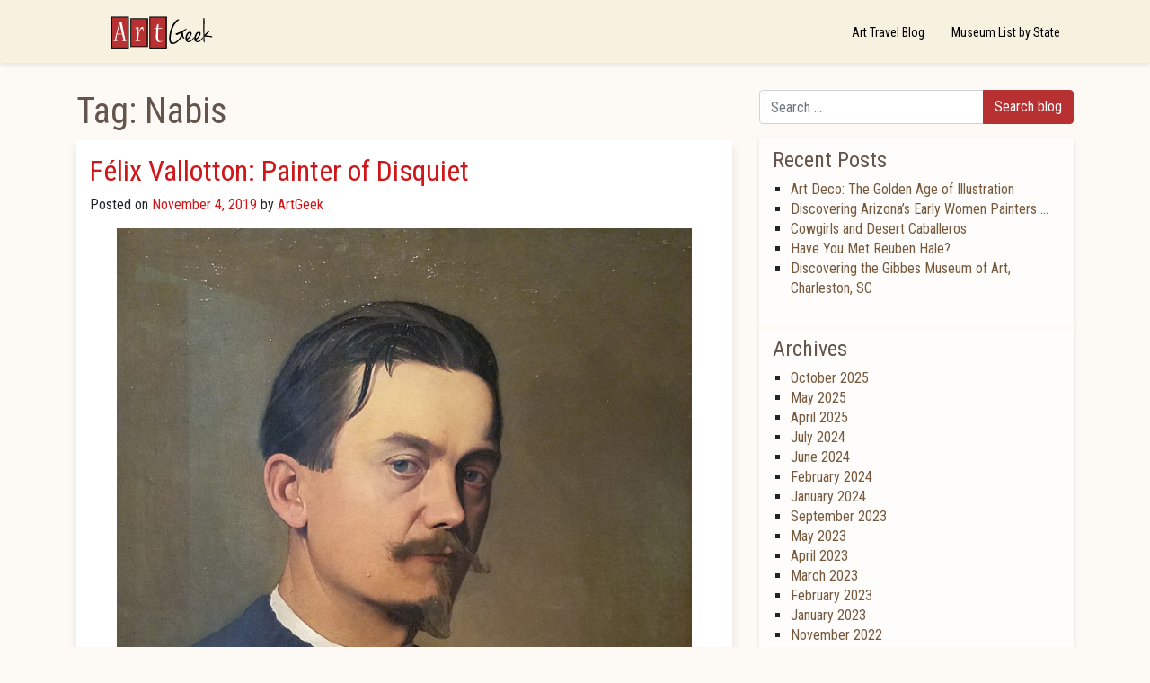

--- FILE ---
content_type: text/html; charset=UTF-8
request_url: https://blog.artgeek.io/tag/nabis/
body_size: 6001
content:
<!DOCTYPE html>
<html lang="en-US">
<head>
	<meta charset="UTF-8">
	<meta name="viewport" content="width=device-width, initial-scale=1, shrink-to-fit=no">
	<link rel="profile" href="http://gmpg.org/xfn/11">
	<title>Nabis &#8211; ArtGeek</title>
<meta name='robots' content='max-image-preview:large' />
<link rel='dns-prefetch' href='//fonts.googleapis.com' />
<link rel='dns-prefetch' href='//s.w.org' />
<link rel="alternate" type="application/rss+xml" title="ArtGeek &raquo; Feed" href="https://blog.artgeek.io/feed/" />
<link rel="alternate" type="application/rss+xml" title="ArtGeek &raquo; Comments Feed" href="https://blog.artgeek.io/comments/feed/" />
<link rel="alternate" type="application/rss+xml" title="ArtGeek &raquo; Nabis Tag Feed" href="https://blog.artgeek.io/tag/nabis/feed/" />
		<script type="text/javascript">
			window._wpemojiSettings = {"baseUrl":"https:\/\/s.w.org\/images\/core\/emoji\/13.0.1\/72x72\/","ext":".png","svgUrl":"https:\/\/s.w.org\/images\/core\/emoji\/13.0.1\/svg\/","svgExt":".svg","source":{"concatemoji":"https:\/\/blog.artgeek.io\/wp-includes\/js\/wp-emoji-release.min.js?ver=5.7.14"}};
			!function(e,a,t){var n,r,o,i=a.createElement("canvas"),p=i.getContext&&i.getContext("2d");function s(e,t){var a=String.fromCharCode;p.clearRect(0,0,i.width,i.height),p.fillText(a.apply(this,e),0,0);e=i.toDataURL();return p.clearRect(0,0,i.width,i.height),p.fillText(a.apply(this,t),0,0),e===i.toDataURL()}function c(e){var t=a.createElement("script");t.src=e,t.defer=t.type="text/javascript",a.getElementsByTagName("head")[0].appendChild(t)}for(o=Array("flag","emoji"),t.supports={everything:!0,everythingExceptFlag:!0},r=0;r<o.length;r++)t.supports[o[r]]=function(e){if(!p||!p.fillText)return!1;switch(p.textBaseline="top",p.font="600 32px Arial",e){case"flag":return s([127987,65039,8205,9895,65039],[127987,65039,8203,9895,65039])?!1:!s([55356,56826,55356,56819],[55356,56826,8203,55356,56819])&&!s([55356,57332,56128,56423,56128,56418,56128,56421,56128,56430,56128,56423,56128,56447],[55356,57332,8203,56128,56423,8203,56128,56418,8203,56128,56421,8203,56128,56430,8203,56128,56423,8203,56128,56447]);case"emoji":return!s([55357,56424,8205,55356,57212],[55357,56424,8203,55356,57212])}return!1}(o[r]),t.supports.everything=t.supports.everything&&t.supports[o[r]],"flag"!==o[r]&&(t.supports.everythingExceptFlag=t.supports.everythingExceptFlag&&t.supports[o[r]]);t.supports.everythingExceptFlag=t.supports.everythingExceptFlag&&!t.supports.flag,t.DOMReady=!1,t.readyCallback=function(){t.DOMReady=!0},t.supports.everything||(n=function(){t.readyCallback()},a.addEventListener?(a.addEventListener("DOMContentLoaded",n,!1),e.addEventListener("load",n,!1)):(e.attachEvent("onload",n),a.attachEvent("onreadystatechange",function(){"complete"===a.readyState&&t.readyCallback()})),(n=t.source||{}).concatemoji?c(n.concatemoji):n.wpemoji&&n.twemoji&&(c(n.twemoji),c(n.wpemoji)))}(window,document,window._wpemojiSettings);
		</script>
		<style type="text/css">
img.wp-smiley,
img.emoji {
	display: inline !important;
	border: none !important;
	box-shadow: none !important;
	height: 1em !important;
	width: 1em !important;
	margin: 0 .07em !important;
	vertical-align: -0.1em !important;
	background: none !important;
	padding: 0 !important;
}
</style>
	<link rel='stylesheet' id='wp-block-library-css'  href='https://blog.artgeek.io/wp-includes/css/dist/block-library/style.min.css?ver=5.7.14' type='text/css' media='all' />
<link rel='stylesheet' id='understrap-styles-css'  href='https://blog.artgeek.io/wp-content/themes/artgeekblog-theme_1.2.0/css/theme.min.css?ver=1.2.0.1551447766' type='text/css' media='all' />
<link rel='stylesheet' id='understrap-font-styles-css'  href='https://fonts.googleapis.com/css?family=Roboto+Condensed&#038;ver=1.0' type='text/css' media='all' />
<script type='text/javascript' src='https://blog.artgeek.io/wp-includes/js/jquery/jquery.min.js?ver=3.5.1' id='jquery-core-js'></script>
<script type='text/javascript' src='https://blog.artgeek.io/wp-includes/js/jquery/jquery-migrate.min.js?ver=3.3.2' id='jquery-migrate-js'></script>
<!-- OG: 2.7.6 -->
<meta property="og:type" content="blog" /><meta property="og:locale" content="en_us" /><meta property="og:site_name" content="ArtGeek" /><meta property="og:url" content="https://blog.artgeek.io/tag/nabis/" /><meta property="og:title" content="Nabis &#8211; ArtGeek" /><!-- /OG -->
<link rel="EditURI" type="application/rsd+xml" title="RSD" href="https://blog.artgeek.io/xmlrpc.php?rsd" />
<link rel="wlwmanifest" type="application/wlwmanifest+xml" href="https://blog.artgeek.io/wp-includes/wlwmanifest.xml" /> 
<meta name="generator" content="WordPress 5.7.14" />

		<script>
			(function(i,s,o,g,r,a,m){i['GoogleAnalyticsObject']=r;i[r]=i[r]||function(){
			(i[r].q=i[r].q||[]).push(arguments)},i[r].l=1*new Date();a=s.createElement(o),
			m=s.getElementsByTagName(o)[0];a.async=1;a.src=g;m.parentNode.insertBefore(a,m)
			})(window,document,'script','https://www.google-analytics.com/analytics.js','ga');
			ga('create', 'UA-85203397-1', 'auto');
			ga('send', 'pageview');
		</script>

	<meta name="mobile-web-app-capable" content="yes">
<meta name="apple-mobile-web-app-capable" content="yes">
<meta name="apple-mobile-web-app-title" content="ArtGeek - Art Things Considered – An ArtGeek Culture-Travel Blog">
</head>

<body class="archive tag-nabis tag-180 group-blog hfeed">

<div class="site" id="page">

	<!-- ******************* The Navbar Area ******************* -->
	<div id="wrapper-navbar" itemscope itemtype="http://schema.org/WebSite">

		<a class="skip-link sr-only sr-only-focusable" href="#content">Skip to content</a>

		<nav class="navbar navbar-expand-md bg-artgeek">

					<div class="container" >
		
					<!-- Your site title as branding in the menu -->
					
						
              <a class="navbar-brand" rel="home" href="https://www.artgeek.io/" itemprop="url"><span class="sr-only">ArtGeek</span></a>

						

					<!-- end custom logo -->

				<button class="navbar-toggler" type="button" data-toggle="collapse" data-target="#navbarNavDropdown" aria-controls="navbarNavDropdown" aria-expanded="false" aria-label="Toggle navigation">
					<span class="navbar-toggler-icon"></span>
				</button>

				<!-- The WordPress Menu goes here -->
				<div id="navbarNavDropdown" class="collapse navbar-collapse"><ul id="main-menu" class="navbar-nav ml-auto"><li itemscope="itemscope" itemtype="https://www.schema.org/SiteNavigationElement" id="menu-item-705" class="menu-item menu-item-type-custom menu-item-object-custom menu-item-home menu-item-705 nav-item"><a title="Art Travel Blog" href="https://blog.artgeek.io" class="nav-link">Art Travel Blog</a></li>
<li itemscope="itemscope" itemtype="https://www.schema.org/SiteNavigationElement" id="menu-item-706" class="menu-item menu-item-type-custom menu-item-object-custom menu-item-706 nav-item"><a title="Museum List by State" href="https://www.artgeek.io/museums" class="nav-link">Museum List by State</a></li>
</ul></div>						</div><!-- .container -->
			
		</nav><!-- .site-navigation -->

	</div><!-- #wrapper-navbar end -->

<div class="wrapper" id="archive-wrapper">

	<div class="container" id="content" tabindex="-1">

		<div class="row">

			<!-- Do the left sidebar check -->
			

<div class="col-md content-area" id="primary">

			<main class="site-main" id="main">

				
					<header class="page-header">
						<h1 class="page-title">Tag: <span>Nabis</span></h1>					</header><!-- .page-header -->

										
						
<article class="post-1384 post type-post status-publish format-standard has-post-thumbnail hentry category-art-exhibitions category-art-history category-artists tag-fin-de-siecle tag-modernism tag-nabis tag-painting tag-paris tag-woodblock-prints" id="post-1384">

	<header class="entry-header">

		<h2 class="entry-title"><a href="https://blog.artgeek.io/2019/11/04/felix-vallotton-painter-of-disquiet/" rel="bookmark">Félix Vallotton: Painter of Disquiet</a></h2>
		
			<div class="entry-meta">
				<span class="posted-on">Posted on <a href="https://blog.artgeek.io/2019/11/04/felix-vallotton-painter-of-disquiet/" rel="bookmark"><time class="entry-date published" datetime="2019-11-04T12:01:10-07:00">November 4, 2019</time><time class="updated" datetime="2020-01-26T13:45:22-07:00"> (January 26, 2020) </time></a></span><span class="byline"> by<span class="author vcard"><a class="url fn n" href="https://blog.artgeek.io/author/artgeek/"> ArtGeek</a></span></span>			</div><!-- .entry-meta -->

		
	</header><!-- .entry-header -->

  <div class="ag-entry-thumbnail-wrapper">
    <div class="ag-entry-thumbnail-frame"><img width="640" height="782" src="https://blog.artgeek.io/wp-content/uploads/2019/11/20191028_135816.jpg" class="attachment-large size-large wp-post-image" alt="Félix Edouard Vallotton (1865–1925) self portrait" loading="lazy" /></div>
  </div>

	<div class="entry-content ag-entry-summary">

		<p>In graphically spare prints and startlingly realistic portraits, darkly suggestive interiors, luscious still lifes and brooding landscape paintings, Félix Edouard Vallotton was a highly original Early Modernist artist.  On view in an exhibition of some 80 works at the Metropolitan Museum of Art NYC, through Jan 26, 2020.  [&#8230;]</p>
<div class="mb-3"><a class="btn btn-block btn-light understrap-read-more-link" href="https://blog.artgeek.io/2019/11/04/felix-vallotton-painter-of-disquiet/">Read More&#8230;</a></div>

		
	</div><!-- .entry-content -->

	<footer class="entry-footer">

		<span class="cat-links">Posted in <a href="https://blog.artgeek.io/category/art-exhibitions/" rel="category tag">Art Exhibitions</a> <a href="https://blog.artgeek.io/category/art-history/" rel="category tag">Art History</a> <a href="https://blog.artgeek.io/category/artists/" rel="category tag">Artists</a></span><span class="tags-links">Tagged <a href="https://blog.artgeek.io/tag/fin-de-siecle/" rel="tag">fin de siècle</a> <a href="https://blog.artgeek.io/tag/modernism/" rel="tag">Modernism</a> <a href="https://blog.artgeek.io/tag/nabis/" rel="tag">Nabis</a> <a href="https://blog.artgeek.io/tag/painting/" rel="tag">painting</a> <a href="https://blog.artgeek.io/tag/paris/" rel="tag">Paris</a> <a href="https://blog.artgeek.io/tag/woodblock-prints/" rel="tag">woodblock prints</a></span><span class="comments-link"><a href="https://blog.artgeek.io/2019/11/04/felix-vallotton-painter-of-disquiet/#respond">Leave a comment</a></span>
	</footer><!-- .entry-footer -->

</article><!-- #post-## -->

					
				
			</main><!-- #main -->

			<!-- The pagination component -->
			
			<!-- Do the right sidebar check -->
			
</div><!-- #closing the primary container from /global-templates/left-sidebar-check.php -->



	
	<div class="col-md-4 widget-area" id="right-sidebar" role="complementary">
<aside id="search-2" class="widget widget_search">
<form method="get" id="searchform" action="https://blog.artgeek.io/" role="search">
	<label class="sr-only" for="s">Search</label>
	<div class="input-group">
		<input class="field form-control" id="s" name="s" type="text"
			placeholder="Search &hellip;" value="">
		<span class="input-group-append">
			<input class="submit btn btn-primary" id="searchsubmit" name="submit" type="submit"
			value="Search blog">
		</span>
	</div>
</form>
</aside>
		<aside id="recent-posts-2" class="widget widget_recent_entries">
		<h3 class="widget-title">Recent Posts</h3>
		<ul>
											<li>
					<a href="https://blog.artgeek.io/2025/10/20/art-deco-the-golden-age-of-illustration/">Art Deco: The Golden Age of Illustration</a>
									</li>
											<li>
					<a href="https://blog.artgeek.io/2025/05/05/discovering-arizonas-early-women-painters/">Discovering Arizona&#8217;s Early Women Painters &#8230;</a>
									</li>
											<li>
					<a href="https://blog.artgeek.io/2025/05/05/cowgirls-and-desert-caballeros/">Cowgirls and Desert Caballeros</a>
									</li>
											<li>
					<a href="https://blog.artgeek.io/2025/04/04/have-you-met-reuben-hale/">Have You Met Reuben Hale?</a>
									</li>
											<li>
					<a href="https://blog.artgeek.io/2024/07/30/discovering-the-gibbes-museum-of-art-charleston-sc/">Discovering the Gibbes Museum of Art, Charleston, SC</a>
									</li>
					</ul>

		</aside><aside id="archives-2" class="widget widget_archive"><h3 class="widget-title">Archives</h3>
			<ul>
					<li><a href='https://blog.artgeek.io/2025/10/'>October 2025</a></li>
	<li><a href='https://blog.artgeek.io/2025/05/'>May 2025</a></li>
	<li><a href='https://blog.artgeek.io/2025/04/'>April 2025</a></li>
	<li><a href='https://blog.artgeek.io/2024/07/'>July 2024</a></li>
	<li><a href='https://blog.artgeek.io/2024/06/'>June 2024</a></li>
	<li><a href='https://blog.artgeek.io/2024/02/'>February 2024</a></li>
	<li><a href='https://blog.artgeek.io/2024/01/'>January 2024</a></li>
	<li><a href='https://blog.artgeek.io/2023/09/'>September 2023</a></li>
	<li><a href='https://blog.artgeek.io/2023/05/'>May 2023</a></li>
	<li><a href='https://blog.artgeek.io/2023/04/'>April 2023</a></li>
	<li><a href='https://blog.artgeek.io/2023/03/'>March 2023</a></li>
	<li><a href='https://blog.artgeek.io/2023/02/'>February 2023</a></li>
	<li><a href='https://blog.artgeek.io/2023/01/'>January 2023</a></li>
	<li><a href='https://blog.artgeek.io/2022/11/'>November 2022</a></li>
	<li><a href='https://blog.artgeek.io/2022/10/'>October 2022</a></li>
	<li><a href='https://blog.artgeek.io/2022/08/'>August 2022</a></li>
	<li><a href='https://blog.artgeek.io/2022/07/'>July 2022</a></li>
	<li><a href='https://blog.artgeek.io/2022/06/'>June 2022</a></li>
	<li><a href='https://blog.artgeek.io/2022/05/'>May 2022</a></li>
	<li><a href='https://blog.artgeek.io/2021/11/'>November 2021</a></li>
	<li><a href='https://blog.artgeek.io/2021/07/'>July 2021</a></li>
	<li><a href='https://blog.artgeek.io/2021/06/'>June 2021</a></li>
	<li><a href='https://blog.artgeek.io/2020/11/'>November 2020</a></li>
	<li><a href='https://blog.artgeek.io/2020/10/'>October 2020</a></li>
	<li><a href='https://blog.artgeek.io/2020/08/'>August 2020</a></li>
	<li><a href='https://blog.artgeek.io/2020/05/'>May 2020</a></li>
	<li><a href='https://blog.artgeek.io/2020/04/'>April 2020</a></li>
	<li><a href='https://blog.artgeek.io/2020/03/'>March 2020</a></li>
	<li><a href='https://blog.artgeek.io/2020/02/'>February 2020</a></li>
	<li><a href='https://blog.artgeek.io/2020/01/'>January 2020</a></li>
	<li><a href='https://blog.artgeek.io/2019/12/'>December 2019</a></li>
	<li><a href='https://blog.artgeek.io/2019/11/'>November 2019</a></li>
	<li><a href='https://blog.artgeek.io/2019/10/'>October 2019</a></li>
	<li><a href='https://blog.artgeek.io/2019/09/'>September 2019</a></li>
	<li><a href='https://blog.artgeek.io/2019/08/'>August 2019</a></li>
	<li><a href='https://blog.artgeek.io/2019/06/'>June 2019</a></li>
	<li><a href='https://blog.artgeek.io/2019/04/'>April 2019</a></li>
	<li><a href='https://blog.artgeek.io/2019/03/'>March 2019</a></li>
	<li><a href='https://blog.artgeek.io/2019/02/'>February 2019</a></li>
	<li><a href='https://blog.artgeek.io/2018/06/'>June 2018</a></li>
	<li><a href='https://blog.artgeek.io/2018/05/'>May 2018</a></li>
	<li><a href='https://blog.artgeek.io/2018/04/'>April 2018</a></li>
	<li><a href='https://blog.artgeek.io/2018/03/'>March 2018</a></li>
	<li><a href='https://blog.artgeek.io/2018/02/'>February 2018</a></li>
	<li><a href='https://blog.artgeek.io/2018/01/'>January 2018</a></li>
	<li><a href='https://blog.artgeek.io/2017/05/'>May 2017</a></li>
	<li><a href='https://blog.artgeek.io/2016/02/'>February 2016</a></li>
	<li><a href='https://blog.artgeek.io/2016/01/'>January 2016</a></li>
	<li><a href='https://blog.artgeek.io/2015/07/'>July 2015</a></li>
	<li><a href='https://blog.artgeek.io/2014/11/'>November 2014</a></li>
			</ul>

			</aside><aside id="categories-2" class="widget widget_categories"><h3 class="widget-title">Categories</h3>
			<ul>
					<li class="cat-item cat-item-44"><a href="https://blog.artgeek.io/category/architecture/">Architecture</a>
</li>
	<li class="cat-item cat-item-241"><a href="https://blog.artgeek.io/category/art-collection/">Art Collection</a>
</li>
	<li class="cat-item cat-item-14"><a href="https://blog.artgeek.io/category/art-exhibitions/">Art Exhibitions</a>
</li>
	<li class="cat-item cat-item-92"><a href="https://blog.artgeek.io/category/art-history/">Art History</a>
</li>
	<li class="cat-item cat-item-11"><a href="https://blog.artgeek.io/category/art-museums/">Art Museums</a>
</li>
	<li class="cat-item cat-item-10"><a href="https://blog.artgeek.io/category/art-patrons/">Art Patrons</a>
</li>
	<li class="cat-item cat-item-13"><a href="https://blog.artgeek.io/category/artists/">Artists</a>
</li>
	<li class="cat-item cat-item-67"><a href="https://blog.artgeek.io/category/artwork/">Artwork</a>
</li>
	<li class="cat-item cat-item-82"><a href="https://blog.artgeek.io/category/churches/">Churches</a>
</li>
	<li class="cat-item cat-item-141"><a href="https://blog.artgeek.io/category/gardens/">Gardens</a>
</li>
	<li class="cat-item cat-item-435"><a href="https://blog.artgeek.io/category/historic-houses/">Historic Houses</a>
</li>
	<li class="cat-item cat-item-81"><a href="https://blog.artgeek.io/category/history/">History</a>
</li>
	<li class="cat-item cat-item-139"><a href="https://blog.artgeek.io/category/museums-2/">Museums</a>
</li>
	<li class="cat-item cat-item-1"><a href="https://blog.artgeek.io/category/uncategorized/">Uncategorized</a>
</li>
			</ul>

			</aside>
</div><!-- #right-sidebar -->


		</div> <!-- .row -->

	</div><!-- #content -->

	</div><!-- #archive-wrapper -->



<footer> <!-- AGT footer -->

  <div class="container">
    <div class="hn-footer-sitename">
      <h2>ArtGeek</h2>
    </div>
  </div>
  

  <div class="wrapper" id="wrapper-footer">

    <div class="container">

      <div class="row">

        <div class="col-sm-6">
          <small>Designed by <a href="https://fizix.net" target="_blank">fizix</a></small>
        </div>
        <div class="col-sm-6 text-right">
          <small>© 2026 Arts Advantage Publishing LLC. All rights reserved.</small>
        </div>

      </div><!-- row end -->

    </div><!-- container end -->

  </div><!-- wrapper end -->
</footer> <!-- AGT footer end -->

</div><!-- #page we need this extra closing tag here -->

<script type='text/javascript' src='https://blog.artgeek.io/wp-content/themes/artgeekblog-theme_1.2.0/js/theme.min.js?ver=1.2.0.1551447766' id='understrap-scripts-js'></script>
<script type='text/javascript' src='https://blog.artgeek.io/wp-includes/js/wp-embed.min.js?ver=5.7.14' id='wp-embed-js'></script>

</body>

</html>

